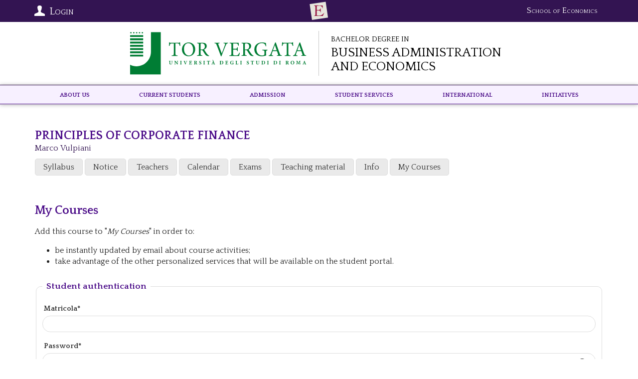

--- FILE ---
content_type: text/html; charset=UTF-8
request_url: https://economia.uniroma2.it/ba/business-administration-economics/corso/imieicorsi/2091/
body_size: 9480
content:


<!DOCTYPE html>
<html lang="en">
<head><link rel="preload" as="style" href="https://economia.uniroma2.it/layout/common/stile.css"/><link rel="stylesheet" type="text/css" href="https://economia.uniroma2.it/layout/common/stile.css"/>
<link href="/layout/common/menu-responsive-simple.css" rel="stylesheet" type="text/css"  />
<link href="/layout/common/mindform.css" rel="stylesheet" type="text/css"  />
<link href="/layout/common/fontello/css/fontello.css" rel="stylesheet" type="text/css"  />

  <title>Bachelor of Science Business Administration & Economics</title>
	
	<meta name="keywords" content="" />	
	<meta name="description" content="" />	
	<meta http-equiv="Content-Type" content="text/html; charset=UTF-8" />
	<link rel="stylesheet" type="text/css" href="/layout/ecocdl/common.css"/>
	<link rel="stylesheet" type="text/css" href="https://economia.uniroma2.it/layout/ecocdl/bame.css"/>
	<link href="https://fonts.googleapis.com/css?family=Quattrocento+Sans:400,700|Quattrocento:400,700" rel="stylesheet">
    <meta name="viewport" content="width=device-width, initial-scale=1, shrink-to-fit=no">
    <link rel="stylesheet" type="text/css" href="/layout/common/fontello/css/fontello.css"/>
    <link rel="apple-touch-icon" sizes="180x180" href="/layout/economia/img/apple-touch-icon.png">
	<link rel="icon" type="image/png" sizes="32x32" href="/layout/economia/img/favicon-32x32.png">
	<link rel="icon" type="image/png" sizes="16x16" href="/layout/economia/img/favicon-16x16.png">
	<style>
		.text_en, .text_it { display: none;}
		.text_en { display: inline;}
	</style>
</head>
<body ng-app="myApp"><a name="top"></a>
<div id="body-wrapper">
    <div id="header-wrapper" class="l-wrapper">
	    <div id="top-wrapper">
	      	<div id="top-container" class="l-container clearfix">
	      	<div id="department-logo"><a href="https://economia.uniroma2.it/en/dmd">
		        <span class="dip text_en">School of Economics</span>
		        </a>
		    </div>
	      	<div id="top" class="clearfix">
<!--<div class="top-container clearfix l-container" style="position: relative; padding:8px 0;">-->
	<div class="top-bar">
	<div id="profile_icon">
	<i class="icon icon-user"></i> Login
		</div>
</div><!--top-bar-->		
	
<div id="profile_box" class="mind-panel">
<!--<fieldset>-->
<!--<legend>form name</legend>-->
<form action="/ba/business-administration-economics/dida/login_post/"  enctype="multipart/form-data" method="post" id="login_form_studente" class="mindform" target="_self" name="form-name">
<fieldset class='student-authentication'><legend>Student authentication</legend>
<div class="form_text" id="div_ffield_username">
 <label for="ffield_username" class="formlabel">Matricola*

</label>
 <input  class="input_text mindform-border" type="text"  name="username" id="ffield_username" value="" >
</div>

<div class="form_password" id="div_ffield_pwd">
    <label for="ffield_pwd" class="formlabel">Password*

</label>
     <div class="inputicon-box" style="width: 100%;">
        <input class="input_password input_text mindform-border" type="password" name="pwd" id="ffield_pwd_flogin_form_studente" value="">
    <i id="icon_ffield_pwd_flogin_form_studente" class="mind-icon icon-eye"></i>
</div>
</div>


<p style="font-size: 90%"><strong>
Is it the first time you are entering this system?</strong><br/>
Use the following link to activate your id and create your password. 
<br/>&raquo;&nbsp;<a href="/ba/business-administration-economics/dida/remember/">
Create / Recover Password</a></p>
</fieldset><input type="hidden" name="modello" id="ffield_modello" value="studente">
<input type="hidden" name="urlok" id="ffield_urlok" value="/ba/business-administration-economics/corso/imieicorsi/2091/">
<div class="chiudi_form">

	<input class="btnsubmit" id="login_form_studente_btnsubmit" type="submit" value="Submit" name="Submit" />
	</div>
</form>
	<!--<div id="profile_list">
	
		<div class="p_list btnradius">
		<a href="/futuri-studenti">Futuri Studenti</A> 
		</div>

	</div>-->
</div>	
	
	
	
	
<!--</div> top-container-->
</div> <!--top-->

<style>
	#profile_icon {position:absolute; color:#fff; width: 130px; height: 30px; font-variant: small-caps; top:8px ; left:5px; cursor:pointer; user-select: none; }
	#profile_box { width: 280px; position: absolute; z-index:1000000;box-shadow: 0 1px 6px rgba(150, 150, 150, 0.6); top:44px;left:5px }
#profile_list a { display: block; text-align: center;font-variant: small-caps; margin: 4px;}

	#profile_box {display: none; background: #F2F2EE; padding:20px 20px 0 20px; border-bottom: 1px solid #ccc;border-left: 1px solid #ccc;border-right: 1px solid #ccc;}/* */
	#profile_scheda {border-bottom:1px solid #ccc; padding:5px; margin-bottom:10px}
	.profile_logout {margin-top: 25px; float: right}
	#profile_info_container {padding: 5px 0;}
	#profile_img_container {margin: 0 10px 0 0; float: left;}
	#profile_img_container img {height: 80px; width: 80px;box-shadow: 0 1px 6px rgba(250, 250, 250, 0.6); }

	#profile_list #formsearch div {text-align: center; padding-top:10px; border-top:1px solid #ccc; padding-top: 15px;}

	.engsitebox { border-top:1px solid #ccc; margin-top: 10px;}
	
	
@media (min-width: 810px) {
}



</style>

			 	
			 	<a title="School of Economcs" class="top-logo-facolta" href="https://economia.uniroma2.it">
			 	<span class="hidden">School of Economics</span>
			 	</a>
	      	</div><!--top-container-->
	    </div><!--top-wrapper-->
		<header>
			<div id="header-container" class="l-container clearfix">
				<div id="logos-box">
			 	
			 	<div id="logo-ateneo"><a class="logo-ateneo" href="http://en.uniroma2.it/"><img src="/layout/economia/img/ateneo-logo/logo-tor-vergata.svg" /></a></div><!--logo-ateneo-->
			 	
			 	<div id="logo-prj">
			 		<a href="https://economia.uniroma2.it/ba/business-administration-economics"><h1 class="logo-bame"><span class="cdl-prefix">Bachelor Degree in</span> <span class="cdl-name">Business Administration and Economics</span></h1></a>
			 	</div><!-- logo-prj -->
			 	
			 	</div><!--logos-box-->
				<nav class="clearfix" id="menu-mobile">
					
<div class="hamburgher-menu">
     <div class="menu-btn" id="menu-btn">
		<span></span>
		<span></span>
		<span></span>
     </div>

     <div class="responsive-menu">
	 	<div class="menu-title"><span class="menu-arrow icon-right-big"></span></div>
		<div class="responsive-menu-bg">
	 		     <ul class="navmenu liv1">	  
	  	 	  
	   <li class="menuitem" id="menuitem-4">
	  
								<span class="haschild menu-group item-li1 group-menu"><span class="open-span-link">About US</span><div><div class='open-menu-link open icon-plus'><span class='hidden'>+</span></div><div class='open-menu-link close icon-minus'><span class='hidden'>-</span></div></div></span>
			 <ul class="navmenu liv2">	  
	  	 	  
	   <li class="menuitem" id="menuitem-5">
	  
					<a data-urlrewrite="the-course-in-brief" class="item-li2"  href="/ba/business-administration-economics/the-course-in-brief/">
			<span>The Course in Brief</span></a>
					
    </li>
		
    	 	
    	 	  
	   <li class="menuitem" id="menuitem-6">
	  
					<a data-urlrewrite="contacts" class="item-li2"  href="/ba/business-administration-economics/contacts/">
			<span>Contacts</span></a>
					
    </li>
		
    	 	  
	   <li class="menuitem" id="menuitem-7">
	  
					<a data-urlrewrite="teaching-staff" class="item-li2"  href="/ba/business-administration-economics/teaching-staff/">
			<span>Teaching Staff</span></a>
					
    </li>
		
    	 	  
	   <li class="menuitem" id="menuitem-14">
	  
					<a data-urlrewrite="course-structure" class="item-li2"  href="/ba/business-administration-economics/course-structure/">
			<span>Course Structure</span></a>
					
    </li>
		
    	 	  
	   <li class="menuitem" id="menuitem-160">
	  
					<a data-urlrewrite="visiting-professors" class="item-li2"  href="/ba/business-administration-economics/visiting-professors/">
			<span>Visiting Professors</span></a>
					
    </li>
		
    	 	  
	   <li class="menuitem" id="menuitem-387">
	  
					<a data-urlrewrite="guest-lecturer" class="item-li2"  href="/ba/business-administration-economics/guest-lecturer/">
			<span>Guest Lecturers</span></a>
					
    </li>
		
    	 	
    	 	
    	 	
    	 	
    	 	  
	   <li class="menuitem" id="menuitem-10">
	  
					<a data-urlrewrite="tuition-fees" class="item-li2"  href="/ba/business-administration-economics/tuition-fees/">
			<span>Tuition Fees</span></a>
					
    </li>
		
    	 	
    	 	
    	 	  
	   <li class="menuitem" id="menuitem-109">
	  
					<a data-urlrewrite="" class="item-li2"  href="http://studenti.uniroma2.it/guida-dello-studente/">
			<span>Student Guide 2025/2026</span></a>
					
    </li>
		
    	 	  
	   <li class="menuitem" id="menuitem-118">
	  
					<a data-urlrewrite="valutazione-della-didattica" class="item-li2"  href="/ba/business-administration-economics/valutazione-della-didattica/">
			<span>Quality</span></a>
					
    </li>
		
    	 	
    	 	  
	   <li class="menuitem" id="menuitem-386">
	  
					<a data-urlrewrite="frequently-asked-questions" class="item-li2"  href="/ba/business-administration-economics/frequently-asked-questions/">
			<span>Frequently Asked Questions</span></a>
					
    </li>
		
    </ul>	
	
    </li>
		
    	 	
    	 	
    	 	  
	   <li class="menuitem" id="menuitem-13">
	  
					<a data-urlrewrite="programme" class="item-li1"  href="/ba/business-administration-economics/programme/">
			<span>Current Students</span></a>
			<span class="haschild "><div><div class='open-menu-link open icon-plus'><span class='hidden'>+</span></div><div class='open-menu-link close icon-minus'><span class='hidden'>-</span></div></div></span>	 <ul class="navmenu liv2">	  
	  	 	  
	   <li class="menuitem" id="menuitem-49">
	  
					<a data-urlrewrite="courses" class="item-li2"  href="/ba/business-administration-economics/courses/">
			<span>Courses</span></a>
					
    </li>
		
    	 	  
	   <li class="menuitem" id="menuitem-82">
	  
					<a data-urlrewrite="academic-calendar" class="item-li2"  href="/ba/business-administration-economics/academic-calendar/">
			<span>Academic Calendar</span></a>
					
    </li>
		
    	 	  
	   <li class="menuitem" id="menuitem-183">
	  
					<a data-urlrewrite="" class="item-li2"  href="https://en.uniroma2.it/news/coronavirus-update-8-starting-online-lessons/">
			<span>Online classes</span></a>
					
    </li>
		
    	 	  
	   <li class="menuitem" id="menuitem-15">
	  
					<a data-urlrewrite="" class="item-li2"  href="http://economia.uniroma2.it/ba/business-administration-economics/dida/timetable">
			<span>Timetable</span></a>
					
    </li>
		
    	 	  
	   <li class="menuitem" id="menuitem-116">
	  
					<a data-urlrewrite="optional-courses" class="item-li2"  href="/ba/business-administration-economics/optional-courses/">
			<span>Optional Courses</span></a>
					
    </li>
		
    	 	  
	   <li class="menuitem" id="menuitem-8">
	  
					<a data-urlrewrite="admission" class="item-li2"  href="/ba/business-administration-economics/admission/">
			<span>Admission</span></a>
					
    </li>
		
    	 	  
	   <li class="menuitem" id="menuitem-124">
	  
					<a data-urlrewrite="seminars" class="item-li2"  href="/ba/business-administration-economics/seminars/">
			<span>Seminars</span></a>
					
    </li>
		
    	 	  
	   <li class="menuitem" id="menuitem-18">
	  
					<a data-urlrewrite="extra-activities" class="item-li2"  href="/ba/business-administration-economics/extra-activities/">
			<span>Extra Activities</span></a>
					
    </li>
		
    	 	
    	 	  
	   <li class="menuitem" id="menuitem-17">
	  
					<a data-urlrewrite="exams" class="item-li2"  href="/ba/business-administration-economics/exams/">
			<span>Exams</span></a>
					
    </li>
		
    	 	  
	   <li class="menuitem" id="menuitem-169">
	  
					<a data-urlrewrite="enrolment-to-following-years" class="item-li2"  href="/ba/business-administration-economics/enrolment-to-following-years/">
			<span>Enrolment to following years</span></a>
					
    </li>
		
    	 	  
	   <li class="menuitem" id="menuitem-177">
	  
					<a data-urlrewrite="enrolment-certificates" class="item-li2"  href="/ba/business-administration-economics/enrolment-certificates/">
			<span>Enrolment Certificates</span></a>
					
    </li>
		
    	 	  
	   <li class="menuitem" id="menuitem-19">
	  
					<a data-urlrewrite="graduation-session" class="item-li2"  href="/ba/business-administration-economics/graduation-session/">
			<span>Graduation Session</span></a>
					
    </li>
		
    	 	  
	   <li class="menuitem" id="menuitem-374">
	  
					<a data-urlrewrite="regolamento-didattico" class="item-li2"  href="/ba/business-administration-economics/regolamento-didattico/">
			<span>Regolamento didattico</span></a>
					
    </li>
		
    	 	
    	 	  
	   <li class="menuitem" id="menuitem-384">
	  
					<a data-urlrewrite="pre-courses" class="item-li2"  href="/ba/business-administration-economics/pre-courses/">
			<span>Pre-courses</span></a>
					
    </li>
		
    	 	  
	   <li class="menuitem" id="menuitem-388">
	  
					<a data-urlrewrite="faq-study-abroad" class="item-li2"  href="/ba/business-administration-economics/faq-study-abroad/">
			<span>FAQ - Study Abroad</span></a>
					
    </li>
		
    	 	  
	   <li class="menuitem" id="menuitem-385">
	  
					<a data-urlrewrite="" class="item-li2"  href="/ba/business-administration-economics/">
			<span>FAQ - Online Services</span></a>
					
    </li>
		
    	 	
    	 	  
	   <li class="menuitem" id="menuitem-390">
	  
					<a data-urlrewrite="faq-graduation" class="item-li2"  href="/ba/business-administration-economics/faq-graduation/">
			<span>FAQ - Graduation</span></a>
					
    </li>
		
    	 	
    	 	
    	 	
    	 	
    	 	
    </ul>	
	
    </li>
		
    	 	  
	   <li class="menuitem" id="menuitem-170">
	  
								<span class="haschild menu-group item-li1 group-menu"><span class="open-span-link">Admission</span><div><div class='open-menu-link open icon-plus'><span class='hidden'>+</span></div><div class='open-menu-link close icon-minus'><span class='hidden'>-</span></div></div></span>
			 <ul class="navmenu liv2">	  
	  	 	
    	 	  
	   <li class="menuitem" id="menuitem-9">
	  
					<a data-urlrewrite="call-for-application" class="item-li2"  href="/ba/business-administration-economics/call-for-application/">
			<span>Call for Application a.y. 2026/27</span></a>
					
    </li>
		
    	 	
    	 	
    	 	
    	 	  
	   <li class="menuitem" id="menuitem-180">
	  
					<a data-urlrewrite="bae-open-day" class="item-li2"  href="/ba/business-administration-economics/bae-open-day/">
			<span>Open Days</span></a>
					
    </li>
		
    	 	
    </ul>	
	
    </li>
		
    	 	
    	 	
    	 	
    	 	
    	 	
    	 	
    	 	  
	   <li class="menuitem" id="menuitem-87">
	  
								<span class="haschild menu-group item-li1 group-menu"><span class="open-span-link">Student Services</span><div><div class='open-menu-link open icon-plus'><span class='hidden'>+</span></div><div class='open-menu-link close icon-minus'><span class='hidden'>-</span></div></div></span>
			 <ul class="navmenu liv2">	  
	  	 	  
	   <li class="menuitem" id="menuitem-90">
	  
					<a data-urlrewrite="" class="item-li2"  href="https://web.uniroma2.it/en/contenuto/housing">
			<span>Accommodation</span></a>
					
    </li>
		
    	 	  
	   <li class="menuitem" id="menuitem-110">
	  
					<a data-urlrewrite="" class="item-li2"  href="https://web.uniroma2.it/en/contenuto/health-insurance">
			<span>Health Care</span></a>
					
    </li>
		
    	 	  
	   <li class="menuitem" id="menuitem-11">
	  
					<a data-urlrewrite="" class="item-li2"  href="https://web.uniroma2.it/en/percorso/admissions/sezione/scholarships">
			<span>Scholarships</span></a>
					
    </li>
		
    	 	  
	   <li class="menuitem" id="menuitem-102">
	  
					<a data-urlrewrite="" class="item-li2"  href="http://www.deskimprese.it/">
			<span>Placement Office</span></a>
					
    </li>
		
    	 	  
	   <li class="menuitem" id="menuitem-123">
	  
					<a data-urlrewrite="" class="item-li2"  href="http://cla.uniroma2.it/language-centre-of-the-university-of-rome-tor-vergata/">
			<span>Language Courses</span></a>
					
    </li>
		
    	 	  
	   <li class="menuitem" id="menuitem-371">
	  
					<a data-urlrewrite="" class="item-li2"  href="http://clici.uniroma2.it/en/the-clici/">
			<span>Italian Language Courses</span></a>
					
    </li>
		
    	 	
    	 	  
	   <li class="menuitem" id="menuitem-89">
	  
					<a data-urlrewrite="" class="item-li2"  href="https://economia.uniroma2.it/biblioteca">
			<span>Library</span></a>
					
    </li>
		
    	 	  
	   <li class="menuitem" id="menuitem-137">
	  
					<a data-urlrewrite="dataset" class="item-li2"  href="/ba/business-administration-economics/dataset/">
			<span>Dataset</span></a>
					
    </li>
		
    	 	  
	   <li class="menuitem" id="menuitem-138">
	  
					<a data-urlrewrite="office-365" class="item-li2"  href="/ba/business-administration-economics/office-365/">
			<span>Office 365</span></a>
					
    </li>
		
    	 	  
	   <li class="menuitem" id="menuitem-164">
	  
					<a data-urlrewrite="" class="item-li2"  href="https://www.cusromatorvergata.it/">
			<span>University Sport Center</span></a>
					
    </li>
		
    	 	  
	   <li class="menuitem" id="menuitem-172">
	  
					<a data-urlrewrite="" class="item-li2"  href="http://web.uniroma2.it/it/contenuto/tor_vergata_shuttle_bus_service__itineraries_and_schedules">
			<span>Bus Shuttle</span></a>
					
    </li>
		
    	 	
    	 	  
	   <li class="menuitem" id="menuitem-198">
	  
					<a data-urlrewrite="caris" class="item-li2"  href="/ba/business-administration-economics/caris/">
			<span>CARIS</span></a>
					
    </li>
		
    </ul>	
	
    </li>
		
    	 	  
	   <li class="menuitem" id="menuitem-98">
	  
								<span class="haschild menu-group item-li1 group-menu"><span class="open-span-link">International</span><div><div class='open-menu-link open icon-plus'><span class='hidden'>+</span></div><div class='open-menu-link close icon-minus'><span class='hidden'>-</span></div></div></span>
			 <ul class="navmenu liv2">	  
	  	 	  
	   <li class="menuitem" id="menuitem-133">
	  
					<a data-urlrewrite="dualdegree-programme" class="item-li2"  href="/ba/business-administration-economics/dualdegree-programme/">
			<span>Dual Degree Programmes</span></a>
					
    </li>
		
    	 	  
	   <li class="menuitem" id="menuitem-99">
	  
					<a data-urlrewrite="erasmus" class="item-li2"  href="/ba/business-administration-economics/erasmus/">
			<span>Study Abroad - Erasmus+, Overseas, Traineeship</span></a>
					
    </li>
		
    	 	  
	   <li class="menuitem" id="menuitem-367">
	  
					<a data-urlrewrite="blended-intensive-program" class="item-li2"  href="/ba/business-administration-economics/blended-intensive-program/">
			<span>Blended Intensive Program</span></a>
					
    </li>
		
    	 	  
	   <li class="menuitem" id="menuitem-366">
	  
					<a data-urlrewrite="interantional-week" class="item-li2"  href="/ba/business-administration-economics/interantional-week/">
			<span>International week</span></a>
					
    </li>
		
    	 	
    	 	
    	 	
    	 	
    	 	  
	   <li class="menuitem" id="menuitem-199">
	  
					<a data-urlrewrite="feb-rn" class="item-li2"  href="/ba/business-administration-economics/feb-rn/">
			<span>FEB-RN</span></a>
					
    </li>
		
    </ul>	
	
    </li>
		
    	 	  
	   <li class="menuitem" id="menuitem-168">
	  
								<span class="haschild menu-group item-li1 group-menu"><span class="open-span-link">Initiatives</span><div><div class='open-menu-link open icon-plus'><span class='hidden'>+</span></div><div class='open-menu-link close icon-minus'><span class='hidden'>-</span></div></div></span>
			 <ul class="navmenu liv2">	  
	  	 	
    	 	  
	   <li class="menuitem" id="menuitem-166">
	  
					<a data-urlrewrite="" class="item-li2"  href="https://forms.office.com/e/W6N6KrdE5V">
			<span>SOS BAE</span></a>
					
    </li>
		
    	 	
    	 	
    	 	
    	 	  
	   <li class="menuitem" id="menuitem-391">
	  
					<a data-urlrewrite="ba-e-winter-school" class="item-li2"  href="/ba/business-administration-economics/ba-e-winter-school/">
			<span>BA&E Winter School </span></a>
					
    </li>
		
    	 	  
	   <li class="menuitem" id="menuitem-364">
	  
					<a data-urlrewrite="ba-e-summer-school" class="item-li2"  href="/ba/business-administration-economics/ba-e-summer-school/">
			<span>BA&E Summer School </span></a>
					
    </li>
		
    	 	  
	   <li class="menuitem" id="menuitem-376">
	  
					<a data-urlrewrite="students-award" class="item-li2"  href="/ba/business-administration-economics/students-award/">
			<span>Students and graduates award</span></a>
					
    </li>
		
    	 	  
	   <li class="menuitem" id="menuitem-397">
	  
					<a data-urlrewrite="internship-opportunities" class="item-li2"  href="/ba/business-administration-economics/internship-opportunities/">
			<span>Internship opportunities</span></a>
					
    </li>
		
    </ul>	
	
    </li>
		
    </ul>	
	    		</div>
     </div>
</div>

<style>
.hamburgher-menu {user-select: none;}
.menu-title { height:40px; background:#ed794e }

.menu-title .menu-arrow { width: 25px; height: 25px; position:absolute; top:10px; right: 9px; color: #fff;}

/* posizione e grafica delle barrette dell'hamburgher menu */
.menu-btn {position:absolute;display:inline-block;right:10px;top:9px;cursor:pointer;}
.menu-btn span{display:block;width:20px;height:2px;margin:4px 0;background:#fff;z-index:99;}

.menu-arrow {height:display:inline-block;right:10px;top:9px;cursor:pointer;}
.menu-arrow span { display: none}

/* GRAFICA GENERALE DEL MENU A TENDINA*/
.responsive-menu { user-select: none;display:none; position:absolute; right:0; top:0; font-size:110%;
 					border-bottom:#EDEDED solid 1px;box-shadow:0px 0px 8px rgba(0,0,0,0.7);
					width:320px;	box-sizing:border-box;	height:100%;z-index: 30;	background:#fafafa;
				}
				
.responsive-menu  ul{ position:relative; display:block; margin:0; list-style-type: none; padding: 0}
.responsive-menu  li {background:#fafafa; float:none; width:100%; text-align:center; border-bottom:#ddd solid 1px; position:relative; padding:0; } /* modifica distruttiva da verificare in produzione	*/

.responsive-menu  .liv1 > li {padding:10px 0; }
.responsive-menu  li:last-child{border-bottom:none;} 

.expand{display:block!important;}

/* NASCONDO SECONDO LIVELLO, TOLGO BORDI E RISTRINGO CARATTERE */
.responsive-menu  li .liv2 {display:none;font-size:90%;}
.responsive-menu  li .liv2 li{border-bottom:none;line-height:35px;}

.open-menu-link{display:none;position:absolute;right:15px;top:0;line-height:45px;color:#989DA1;font-size:30px;cursor:pointer;}

.open-span-link {cursor: pointer;}

.responsive-menu  li .visible {display:block !important;}

.open-menu-link { 	font-size: 15px; 	cursor: pointer; }



</style>


				</nav>
				
			 </div> <!-- header-container -->
		</header>
	</div><!-- header-wrapper -->
	
	<div id="menu-wrapper" class="l-wrapper">
	    <div id="menu-container" class="l-container">
			<nav class="clearfix" id="menu-header">
				<div class="menu-mf-wrapper">
	<div class="menu-mf">
			    	    
	    
	 	    
	     <ul class="flexwrapliv1 liv1">	  
	  	 	  
	   <li data-iditem="4" class="menuitem itemliv1" id="menuitem-4">
	  
					<span data-iditem="4" style='white-space: nowrap;' class="haschild menu-group item-li1			">About US</span>
					
		
		
	
    </li>
		
    	 	
    	 	
    	 	  
	   <li data-iditem="13" class="menuitem itemliv1" id="menuitem-13">
	  
					<a data-iditem="13" class="item-li1"  href="/ba/business-administration-economics/programme/">
			<span style='white-space: nowrap;'>Current Students</span></a>
						
		
		
	
    </li>
		
    	 	  
	   <li data-iditem="170" class="menuitem itemliv1" id="menuitem-170">
	  
					<span data-iditem="170" style='white-space: nowrap;' class="haschild menu-group item-li1			">Admission</span>
					
		
		
	
    </li>
		
    	 	
    	 	
    	 	
    	 	
    	 	
    	 	
    	 	  
	   <li data-iditem="87" class="menuitem itemliv1" id="menuitem-87">
	  
					<span data-iditem="87" style='white-space: nowrap;' class="haschild menu-group item-li1			">Student Services</span>
					
		
		
	
    </li>
		
    	 	  
	   <li data-iditem="98" class="menuitem itemliv1" id="menuitem-98">
	  
					<span data-iditem="98" style='white-space: nowrap;' class="haschild menu-group item-li1			">International</span>
					
		
		
	
    </li>
		
    	 	  
	   <li data-iditem="168" class="menuitem itemliv1" id="menuitem-168">
	  
					<span data-iditem="168" style='white-space: nowrap;' class="haschild menu-group item-li1			">Initiatives</span>
					
		
		
	
    </li>
		
    </ul>	
	    
	    
	    
	    
	    
	    
	    
	    
	    
	    
	    
	    
	    	</div>
</div>	<!--menu-mf-wrapper-->

<div class="tab_millefoglie_wrapper">
	<div class="tab_millefoglie_container">
			<div class="tab_millefoglie_4 tab_millefoglie"><ul>
							<li class="link_item itemlink_5"><a href="/ba/business-administration-economics/the-course-in-brief/"><span>The Course in Brief</span></a></li>
								<li class="link_item itemlink_6"><a href="/ba/business-administration-economics/contacts/"><span>Contacts</span></a></li>
								<li class="link_item itemlink_7"><a href="/ba/business-administration-economics/teaching-staff/"><span>Teaching Staff</span></a></li>
								<li class="link_item itemlink_14"><a href="/ba/business-administration-economics/course-structure/"><span>Course Structure</span></a></li>
								<li class="link_item itemlink_160"><a href="/ba/business-administration-economics/visiting-professors/"><span>Visiting Professors</span></a></li>
								<li class="link_item itemlink_387"><a href="/ba/business-administration-economics/guest-lecturer/"><span>Guest Lecturers</span></a></li>
								<li class="link_item itemlink_10"><a href="/ba/business-administration-economics/tuition-fees/"><span>Tuition Fees</span></a></li>
								<li class="link_item itemlink_109"><a href="http://studenti.uniroma2.it/guida-dello-studente/"><span>Student Guide 2025/2026</span></a></li>
								<li class="link_item itemlink_118"><a href="/ba/business-administration-economics/valutazione-della-didattica/"><span>Quality</span></a></li>
								<li class="link_item itemlink_386"><a href="/ba/business-administration-economics/frequently-asked-questions/"><span>Frequently Asked Questions</span></a></li>
				</ul></div>
						<div class="tab_millefoglie_13 tab_millefoglie"><ul>
							<li class="link_item itemlink_49"><a href="/ba/business-administration-economics/courses/"><span>Courses</span></a></li>
								<li class="link_item itemlink_82"><a href="/ba/business-administration-economics/academic-calendar/"><span>Academic Calendar</span></a></li>
								<li class="link_item itemlink_183"><a href="https://en.uniroma2.it/news/coronavirus-update-8-starting-online-lessons/"><span>Online classes</span></a></li>
								<li class="link_item itemlink_15"><a href="http://economia.uniroma2.it/ba/business-administration-economics/dida/timetable"><span>Timetable</span></a></li>
								<li class="link_item itemlink_116"><a href="/ba/business-administration-economics/optional-courses/"><span>Optional Courses</span></a></li>
								<li class="link_item itemlink_8"><a href="/ba/business-administration-economics/admission/"><span>Admission</span></a></li>
								<li class="link_item itemlink_124"><a href="/ba/business-administration-economics/seminars/"><span>Seminars</span></a></li>
								<li class="link_item itemlink_18"><a href="/ba/business-administration-economics/extra-activities/"><span>Extra Activities</span></a></li>
								<li class="link_item itemlink_17"><a href="/ba/business-administration-economics/exams/"><span>Exams</span></a></li>
								<li class="link_item itemlink_169"><a href="/ba/business-administration-economics/enrolment-to-following-years/"><span>Enrolment to following years</span></a></li>
								<li class="link_item itemlink_177"><a href="/ba/business-administration-economics/enrolment-certificates/"><span>Enrolment Certificates</span></a></li>
								<li class="link_item itemlink_19"><a href="/ba/business-administration-economics/graduation-session/"><span>Graduation Session</span></a></li>
								<li class="link_item itemlink_374"><a href="/ba/business-administration-economics/regolamento-didattico/"><span>Regolamento didattico</span></a></li>
								<li class="link_item itemlink_384"><a href="/ba/business-administration-economics/pre-courses/"><span>Pre-courses</span></a></li>
								<li class="link_item itemlink_388"><a href="/ba/business-administration-economics/faq-study-abroad/"><span>FAQ - Study Abroad</span></a></li>
								<li class="link_item itemlink_385"><a href="/ba/business-administration-economics/"><span>FAQ - Online Services</span></a></li>
								<li class="link_item itemlink_390"><a href="/ba/business-administration-economics/faq-graduation/"><span>FAQ - Graduation</span></a></li>
				</ul></div>
						<div class="tab_millefoglie_170 tab_millefoglie"><ul>
							<li class="link_item itemlink_9"><a href="/ba/business-administration-economics/call-for-application/"><span>Call for Application a.y. 2026/27</span></a></li>
								<li class="link_item itemlink_180"><a href="/ba/business-administration-economics/bae-open-day/"><span>Open Days</span></a></li>
				</ul></div>
						<div class="tab_millefoglie_87 tab_millefoglie"><ul>
							<li class="link_item itemlink_90"><a href="https://web.uniroma2.it/en/contenuto/housing"><span>Accommodation</span></a></li>
								<li class="link_item itemlink_110"><a href="https://web.uniroma2.it/en/contenuto/health-insurance"><span>Health Care</span></a></li>
								<li class="link_item itemlink_11"><a href="https://web.uniroma2.it/en/percorso/admissions/sezione/scholarships"><span>Scholarships</span></a></li>
								<li class="link_item itemlink_102"><a href="http://www.deskimprese.it/"><span>Placement Office</span></a></li>
								<li class="link_item itemlink_123"><a href="http://cla.uniroma2.it/language-centre-of-the-university-of-rome-tor-vergata/"><span>Language Courses</span></a></li>
								<li class="link_item itemlink_371"><a href="http://clici.uniroma2.it/en/the-clici/"><span>Italian Language Courses</span></a></li>
								<li class="link_item itemlink_89"><a href="https://economia.uniroma2.it/biblioteca"><span>Library</span></a></li>
								<li class="link_item itemlink_137"><a href="/ba/business-administration-economics/dataset/"><span>Dataset</span></a></li>
								<li class="link_item itemlink_138"><a href="/ba/business-administration-economics/office-365/"><span>Office 365</span></a></li>
								<li class="link_item itemlink_164"><a href="https://www.cusromatorvergata.it/"><span>University Sport Center</span></a></li>
								<li class="link_item itemlink_172"><a href="http://web.uniroma2.it/it/contenuto/tor_vergata_shuttle_bus_service__itineraries_and_schedules"><span>Bus Shuttle</span></a></li>
								<li class="link_item itemlink_198"><a href="/ba/business-administration-economics/caris/"><span>CARIS</span></a></li>
				</ul></div>
						<div class="tab_millefoglie_98 tab_millefoglie"><ul>
							<li class="link_item itemlink_133"><a href="/ba/business-administration-economics/dualdegree-programme/"><span>Dual Degree Programmes</span></a></li>
								<li class="link_item itemlink_99"><a href="/ba/business-administration-economics/erasmus/"><span>Study Abroad - Erasmus+, Overseas, Traineeship</span></a></li>
								<li class="link_item itemlink_367"><a href="/ba/business-administration-economics/blended-intensive-program/"><span>Blended Intensive Program</span></a></li>
								<li class="link_item itemlink_366"><a href="/ba/business-administration-economics/interantional-week/"><span>International week</span></a></li>
								<li class="link_item itemlink_199"><a href="/ba/business-administration-economics/feb-rn/"><span>FEB-RN</span></a></li>
				</ul></div>
						<div class="tab_millefoglie_168 tab_millefoglie"><ul>
							<li class="link_item itemlink_166"><a href="https://forms.office.com/e/W6N6KrdE5V"><span>SOS BAE</span></a></li>
								<li class="link_item itemlink_391"><a href="/ba/business-administration-economics/ba-e-winter-school/"><span>BA&E Winter School </span></a></li>
								<li class="link_item itemlink_364"><a href="/ba/business-administration-economics/ba-e-summer-school/"><span>BA&E Summer School </span></a></li>
								<li class="link_item itemlink_376"><a href="/ba/business-administration-economics/students-award/"><span>Students and graduates award</span></a></li>
								<li class="link_item itemlink_397"><a href="/ba/business-administration-economics/internship-opportunities/"><span>Internship opportunities</span></a></li>
				</ul></div>
			 </div><!--tab_millefoglie_container-->
 </div><!--tab_millefoglie_wrapper-->
 
<style>
	.menu-mf-wrapper
	.tab_millefoglie_wrapper { border-bottom: 1px solid red ;}	
	.menu-mf, .tab_millefoglie_container {  max-width:1140px; margin:0 auto; user-select: none; }
	
	.menu-mf li { list-style-type: none; 	}
	.tab_millefoglie { display:none	}
	.flexwrapliv1 { display: flex; justify-content: space-around; align-items: center; margin:0; padding:6px 0 }
	.flexwrapliv1 .itemliv1 { display: inline}
	.flexwrapliv1 .itemliv1 > a, .flexwrapliv1 .itemliv1 > span { cursor: pointer;}
	.tab_millefoglie ul {display: flex; justify-content: space-around; align-items: center; flex-wrap:wrap; margin:0; padding:3px  0 0 0 } 
	.tab_millefoglie ul >li { list-style-type: none; 	}
	.tab_millefoglie a { padding:4px 15px; display: inline-block; margin:0 2px 2px 2px	}
	.active { background: #fff; color:#ccc	}
	.tab_millefoglie span {white-space: nowrap;}
	
</style>


			</nav>
	    </div> <!-- menu-container -->
	</div> <!-- menu-wrapper -->
	


    <div id="content-wrapper" class="l-wrapper">
	    <div id="content-container" class="l-container clearfix">
			<main>
				<div id="main-container" class="l-container">
																				<div class="width-container">
<h2 style="margin-bottom:3px;">PRINCIPLES OF CORPORATE FINANCE</h2>
<div style="margin-bottom: 5px;">
				<a href="/ba/business-administration-economics/faculty/664/">Marco&nbsp;Vulpiani</a><br/></div>

<nav class="navmdd menu-responsive-simple">
	<a class="writemenu">Menu</a>
	<ul>
		<li><a href="/ba/business-administration-economics/corso/programma/2091/">Syllabus</a></li>
		
		<li><a href="/ba/business-administration-economics/corso/avvisi/2091/">Notice</a></li>
				
		<li><a href="/ba/business-administration-economics/corso/collaboratori/2091/">Teachers</a></li>
		
		<li><a href="/ba/business-administration-economics/corso/lezioni/2091/">Calendar</a></li>
		
		<li><a href="/ba/business-administration-economics/corso/esami/2091/">Exams</a></li>
		
		<li><a href="/ba/business-administration-economics/corso/materiali/2091/">Teaching material</a></li>
		
		<li><a href="/ba/business-administration-economics/corso/info/2091/">Info</a></li>

		<li><a href="/ba/business-administration-economics/corso/imieicorsi/2091/" class='selected'>My Courses</a></li>		
	
		</ul>
</nav>

</div><!--width-container-->
<style>
	.width-container {max-width:1164px;;flex:1; margin: 0 auto;padding:12px}
</style>


<div class="width-container">
<h2>My Courses</h2>

	Add this course to "<em>My Courses</em>" in order to:
	<ul>
		<li>be instantly updated by email about course activities;</li>
		<li>take advantage of the other personalized services that will be available on the student portal.</li>
	</ul>
	</div><!--width-container-->
<style>
	.width-container {max-width:1164px;;flex:1; margin: 0 auto;padding:12px}
</style>
<!--<fieldset>-->
<!--<legend>form name</legend>-->
<form action="/ba/business-administration-economics/dida/login_post/"  enctype="multipart/form-data" method="post" id="login_form_studente" class="mindform" target="_self" name="form-name">
<fieldset class='student-authentication'><legend>Student authentication</legend>
<div class="form_text" id="div_ffield_username">
 <label for="ffield_username" class="formlabel">Matricola*

</label>
 <input  class="input_text mindform-border" type="text"  name="username" id="ffield_username" value="" >
</div>

<div class="form_password" id="div_ffield_pwd">
    <label for="ffield_pwd" class="formlabel">Password*

</label>
     <div class="inputicon-box" style="width: 100%;">
        <input class="input_password input_text mindform-border" type="password" name="pwd" id="ffield_pwd_flogin_form_studente" value="">
    <i id="icon_ffield_pwd_flogin_form_studente" class="mind-icon icon-eye"></i>
</div>
</div>


<p style="font-size: 90%"><strong>
Is it the first time you are entering this system?</strong><br/>
Use the following link to activate your id and create your password. 
<br/>&raquo;&nbsp;<a href="/ba/business-administration-economics/dida/remember/">
Create / Recover Password</a></p>
</fieldset><input type="hidden" name="modello" id="ffield_modello" value="studente">
<input type="hidden" name="urlok" id="ffield_urlok" value="/ba/business-administration-economics/corso/imieicorsi/2091/">
<div class="chiudi_form">

	<input class="btnsubmit" id="login_form_studente_btnsubmit" type="submit" value="Submit" name="Submit" />
	</div>
</form>

				</div><!-- main-container -->
		    </main>
		    
		    	    </div><!--content-container-->
	</div><!--content-wrapper-->
		
	
	<div id="footer-wrapper" class="l-wrapper clearfix">
		<div id="footer-container" class="l-container clearfix">
			<footer>
			<div id="footer-box">
				<div id="dep-address" class="footer-item">
		        <span class="text_en">School of Economics</span>
		        <h4>
		        <span class="text_en">Tor Vergata University of Rome</span>
		        </h4>
		        <a href="https://economia.uniroma2.it/la-sede/">Via Columbia, 2</a> <br>
				00133 Rome (Italy)<br>
				Tel. +39 06 7259 5800 <br>
				<a href="mailto:bae@economia.uniroma2.it">bae@economia.uniroma2.it</a>
		    	</div>
		    			
		    	<div id="boxinfouni" >           	
				<a href="http://economia.uniroma2.it/" id="logo-economia">
				<img src="/layout/economia/img/school-of-economics/logo-tor-vergata-school-economics.svg" />
				
				<span class="hidden">School of Economics</span></a>
				</div><!--boxinfouni-->
            </div><!-- footer box-->
            			
      		<div style="width: 200px; margin: 0 auto;">
      		<a class="socialicon" href="https://www.instagram.com/bae_unitorvergata?igsh=MWEydTdsbWpraHVmdQ%3D%3D&utm_source=qr" id="instagramicon"><span>Instagram</span></a>
      		<a class="socialicon" href="https://www.facebook.com/share/15wkJi9bLm/?mibextid=wwXIfr" id="facebookicon"><span>Facebook</span></a>
      		<!-- <a class="socialicon" href="https://twitter.com/bae_uniroma2" id="twittericon"><span>Twitter</span></a> -->
      		<a class="socialicon" href="https://it.linkedin.com/company/business-administration-economics" id="linkedinicon"><span>Linkedin</span></a>
      		</div>
            </footer>      		
		    </div> <!--footer-container-->       
		<div id="subfooter"><!----></div>
	</div><!--footer-wrapper-->	
	
</div> <!-- body-wrapped -->


</body>
</html>    


<script type="text/javascript" language="javascript" src="/plugins/jquery/js/jquery-1.11.1.min.js"></script>
<script type="text/javascript" language="javascript">
$('.writemenu').click(function () {     
    $(".menu-responsive-simple ul").slideToggle();
});
</script>

<script type='text/javascript' language='javascript'>
    var object = document.getElementById("icon_ffield_pwd_flogin_form_studente");
    
    if (object!=null) object.addEventListener("click", toggleviewpwd);

    function toggleviewpwd() {
        this.classList.toggle("icon-eye");
        this.classList.toggle("icon-eye-off");
        var field = document.getElementById("ffield_pwd_flogin_form_studente");
        if (field.type === "password") {
            field.type = "text";
        } else {
            field.type = "password";
        }
    }
</script>

<script type="text/javascript" language="javascript" src="/plugins/jquery/js/menumillefoglie.js"></script>
<script type="text/javascript" language="javascript" src="/plugins/jquery-ui-1.11.1/jquery-ui.min.js"></script>
<script type="text/javascript" language="javascript">	
$(document).ready(function() {
    	     $( '.menu-btn' ).click(function(){
    	     	//$('.responsive-menu').toggleClass('expand')
				var options = {direction:'right'}
				var duration = 500;
				
				
				
				 //$(this).fadeOut();
				$('.responsive-menu').toggle('slide',options, duration);
    	     })
			 
			$( '.menu-arrow' ).click(function(){
    	     	//$('.responsive-menu').toggleClass('expand')
				var options = {direction:'right'}
				 var duration = 300;
				$('.responsive-menu').toggle('slide',options, duration);
				//$('.menu-btn').fadeIn();
    	     })
    	     
    	     
	
	    $('.open').addClass('visible');
	
			$('.responsive-menu .open-menu-link').click(function (e) {     
				var childMenu = e.currentTarget.parentNode.parentNode;
		    	$(childMenu).next('ul').slideToggle();
				$(e.currentTarget.parentNode.children[0]).toggleClass("visible");
				$(e.currentTarget.parentNode.children[1]).toggleClass("visible");
		});
		$('.responsive-menu  li a').click(function (e) {
			$('.menu-arrow').trigger("click");
		});
		$('.responsive-menu .open-span-link').click(function (e) {
			var childMenu = e.currentTarget.parentNode;
			$(childMenu).next('ul').slideToggle();
			$(e.currentTarget.nextSibling.children[0]).toggleClass("visible");
			$(e.currentTarget.nextSibling.children[1]).toggleClass("visible");
		});
		
		
	});
</script>

<script type="text/javascript" language="javascript">

$(document).ready(function() {
	$('#profile_icon').click(function () {
		 
		$('.responsive-menu').hide("slide", { direction: "right" }, 500);
				   
   		 $('#profile_box').slideToggle();
	});
	
	$( '.menu-btn' ).click(function(){
		$('#profile_box').hide("slide",{ direction: "up" },  300);
	});

//	 chiudi le tab sopra gli 800px
	
	$(window).resize(function(){
		var width = $(window).width();
	   if(width >= 800){
//	   //	console.log(width);
//	     $("#profile_box").show();
//	   } else {
//	   //	console.log("nascondi");
	   	 $("#profile_box").hide("slide",{ direction: "up" },  300);
	   }
	});


});
</script>

<script type="text/javascript" language="javascript" src="/plugins/jquery/js/backtotop.js"></script>
<script>
var maindata = {"selfurl":"\/ba\/business-administration-economics\/corso\/imieicorsi\/2091\/","backlink":"","pagecontroller":"bame","metodo":"loadcomponent","controller":"bame","component":"corso","vista":"translator","file":"\/var\/www\/html\/mind\/bame\/views\/bame\/translator.php"};
var global = {"lang" : 'en'};
document.addEventListener("DOMContentLoaded", function() {
	var langs = document.getElementsByClassName("lang"); // or:
	
	//console.log(langs.length);	
	if (langs.length) {
		var notrads = [];
		// CICLO TUTTI I BLOCCHI DA TRADURRE
		Array.from(langs).forEach((lang) => {
			//console.log(lang);
			for (var i = lang.children.length-1; i>=0; i--) {
				ch = lang.children[i];
				//console.log(ch,ch.className==global.lang);
				
				// CONTROLLO SE LA FRASE FIGLIA E' NASCOSTA (LINGUA NON RICHIESTA)
				if (ch.className!=global.lang) {
					// SE L'ELEMENTO NON E' VISIBILE LO ELIMINO 
					// TRANNE SE E' L'ULTIMO CHE NEL CASO METTO VISIBILE
					if (lang.children.length>1) { 
						lang.removeChild(ch);
					}
					else {
						ch.style.display = 'inline';
						//console.log(ch);
						// HO VISUALIZZATO IL MENO PEGGIO
						// MANDO AVVISO PER IL LOG TRADUZIONE MANCANTE
						notrads.push(global.lang+" - "+ch.innerHTML);
					}
				}

			}
		});
		if (notrads.length) {
			var data = {};
			data.maindata = maindata;		
			data.notrads = notrads;
			//console.log(data);		
			var url = '//'+window.location.hostname+"/"+maindata.controller+'/translator';
			//console.log(url);	
			var newXHR = new XMLHttpRequest();
			newXHR.open( 'POST', url, true );
			newXHR.setRequestHeader('Content-type', 'application/json;charset=utf-8');
			//console.log(JSON.stringify(data));
			newXHR.send(JSON.stringify(data));
		}
			

	}

});	
</script>
<style>
	.lang span {display:none;}
	.lang span.en {display:inline;}
</style>

